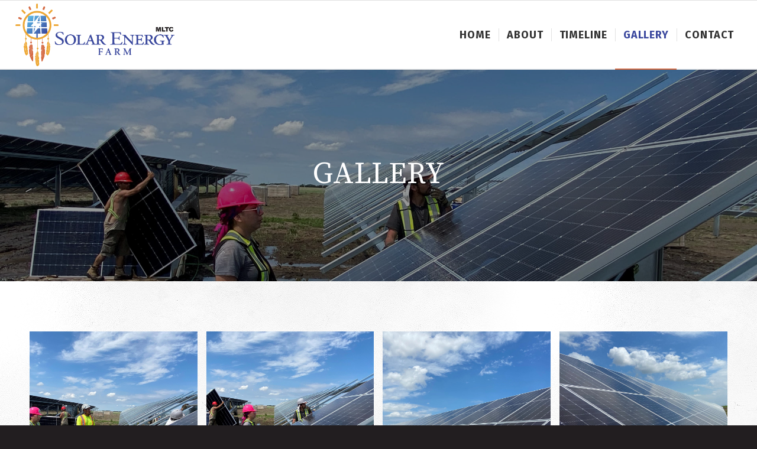

--- FILE ---
content_type: text/html; charset=UTF-8
request_url: https://mltcsolarenergy.ca/gallery/
body_size: 70427
content:
<!DOCTYPE html>
<html lang="en-US" class="html_stretched responsive av-preloader-active av-preloader-enabled  html_header_top html_logo_left html_main_nav_header html_menu_right html_large html_header_sticky html_header_shrinking html_mobile_menu_tablet html_header_searchicon_disabled html_content_align_center html_header_unstick_top html_header_stretch html_av-submenu-hidden html_av-submenu-display-click html_av-overlay-side html_av-overlay-side-classic html_av-submenu-noclone html_entry_id_2131 av-cookies-no-cookie-consent av-no-preview av-default-lightbox html_text_menu_active av-mobile-menu-switch-default">
<head>
<meta charset="UTF-8" />


<!-- mobile setting -->
<meta name="viewport" content="width=device-width, initial-scale=1">

<!-- Scripts/CSS and wp_head hook -->
<meta name='robots' content='index, follow, max-image-preview:large, max-snippet:-1, max-video-preview:-1' />

	<!-- This site is optimized with the Yoast SEO plugin v24.5 - https://yoast.com/wordpress/plugins/seo/ -->
	<title>Gallery &#171; MLTC Solar Energy Farm</title>
	<link rel="canonical" href="https://mltcsolarenergy.ca/gallery/" />
	<meta property="og:locale" content="en_US" />
	<meta property="og:type" content="article" />
	<meta property="og:title" content="Gallery &#171; MLTC Solar Energy Farm" />
	<meta property="og:url" content="https://mltcsolarenergy.ca/gallery/" />
	<meta property="og:site_name" content="MLTC Solar Energy Farm" />
	<meta property="article:modified_time" content="2023-06-12T19:48:39+00:00" />
	<meta name="twitter:card" content="summary_large_image" />
	<meta name="twitter:label1" content="Est. reading time" />
	<meta name="twitter:data1" content="2 minutes" />
	<script type="application/ld+json" class="yoast-schema-graph">{"@context":"https://schema.org","@graph":[{"@type":"WebPage","@id":"https://mltcsolarenergy.ca/gallery/","url":"https://mltcsolarenergy.ca/gallery/","name":"Gallery &#171; MLTC Solar Energy Farm","isPartOf":{"@id":"https://mltcsolarenergy.ca/#website"},"datePublished":"2023-06-12T19:46:32+00:00","dateModified":"2023-06-12T19:48:39+00:00","breadcrumb":{"@id":"https://mltcsolarenergy.ca/gallery/#breadcrumb"},"inLanguage":"en-US","potentialAction":[{"@type":"ReadAction","target":["https://mltcsolarenergy.ca/gallery/"]}]},{"@type":"BreadcrumbList","@id":"https://mltcsolarenergy.ca/gallery/#breadcrumb","itemListElement":[{"@type":"ListItem","position":1,"name":"Home","item":"https://mltcsolarenergy.ca/"},{"@type":"ListItem","position":2,"name":"Gallery"}]},{"@type":"WebSite","@id":"https://mltcsolarenergy.ca/#website","url":"https://mltcsolarenergy.ca/","name":"MLTC Solar Energy Farm","description":"Creating a Better Future","publisher":{"@id":"https://mltcsolarenergy.ca/#organization"},"potentialAction":[{"@type":"SearchAction","target":{"@type":"EntryPoint","urlTemplate":"https://mltcsolarenergy.ca/?s={search_term_string}"},"query-input":{"@type":"PropertyValueSpecification","valueRequired":true,"valueName":"search_term_string"}}],"inLanguage":"en-US"},{"@type":"Organization","@id":"https://mltcsolarenergy.ca/#organization","name":"MLTC Solar Energy Farm","url":"https://mltcsolarenergy.ca/","logo":{"@type":"ImageObject","inLanguage":"en-US","@id":"https://mltcsolarenergy.ca/#/schema/logo/image/","url":"https://mltcsolarenergy.ca/wp-content/uploads/2020/07/MLTC_Solar-Farm_logo_clr.png","contentUrl":"https://mltcsolarenergy.ca/wp-content/uploads/2020/07/MLTC_Solar-Farm_logo_clr.png","width":1672,"height":658,"caption":"MLTC Solar Energy Farm"},"image":{"@id":"https://mltcsolarenergy.ca/#/schema/logo/image/"}}]}</script>
	<!-- / Yoast SEO plugin. -->


<link rel="alternate" type="application/rss+xml" title="MLTC Solar Energy Farm &raquo; Feed" href="https://mltcsolarenergy.ca/feed/" />
<link rel="alternate" type="application/rss+xml" title="MLTC Solar Energy Farm &raquo; Comments Feed" href="https://mltcsolarenergy.ca/comments/feed/" />

<!-- google webfont font replacement -->

			<script type='text/javascript'>

				(function() {

					/*	check if webfonts are disabled by user setting via cookie - or user must opt in.	*/
					var html = document.getElementsByTagName('html')[0];
					var cookie_check = html.className.indexOf('av-cookies-needs-opt-in') >= 0 || html.className.indexOf('av-cookies-can-opt-out') >= 0;
					var allow_continue = true;
					var silent_accept_cookie = html.className.indexOf('av-cookies-user-silent-accept') >= 0;

					if( cookie_check && ! silent_accept_cookie )
					{
						if( ! document.cookie.match(/aviaCookieConsent/) || html.className.indexOf('av-cookies-session-refused') >= 0 )
						{
							allow_continue = false;
						}
						else
						{
							if( ! document.cookie.match(/aviaPrivacyRefuseCookiesHideBar/) )
							{
								allow_continue = false;
							}
							else if( ! document.cookie.match(/aviaPrivacyEssentialCookiesEnabled/) )
							{
								allow_continue = false;
							}
							else if( document.cookie.match(/aviaPrivacyGoogleWebfontsDisabled/) )
							{
								allow_continue = false;
							}
						}
					}

					if( allow_continue )
					{
						var f = document.createElement('link');

						f.type 	= 'text/css';
						f.rel 	= 'stylesheet';
						f.href 	= 'https://fonts.googleapis.com/css?family=Open+Sans:400,600%7CSource+Serif+Pro:400,600,700%7CFira+Sans:100,400,700&display=auto';
						f.id 	= 'avia-google-webfont';

						document.getElementsByTagName('head')[0].appendChild(f);
					}
				})();

			</script>
			<script type="text/javascript">
/* <![CDATA[ */
window._wpemojiSettings = {"baseUrl":"https:\/\/s.w.org\/images\/core\/emoji\/15.0.3\/72x72\/","ext":".png","svgUrl":"https:\/\/s.w.org\/images\/core\/emoji\/15.0.3\/svg\/","svgExt":".svg","source":{"concatemoji":"https:\/\/mltcsolarenergy.ca\/wp-includes\/js\/wp-emoji-release.min.js?ver=6.5.7"}};
/*! This file is auto-generated */
!function(i,n){var o,s,e;function c(e){try{var t={supportTests:e,timestamp:(new Date).valueOf()};sessionStorage.setItem(o,JSON.stringify(t))}catch(e){}}function p(e,t,n){e.clearRect(0,0,e.canvas.width,e.canvas.height),e.fillText(t,0,0);var t=new Uint32Array(e.getImageData(0,0,e.canvas.width,e.canvas.height).data),r=(e.clearRect(0,0,e.canvas.width,e.canvas.height),e.fillText(n,0,0),new Uint32Array(e.getImageData(0,0,e.canvas.width,e.canvas.height).data));return t.every(function(e,t){return e===r[t]})}function u(e,t,n){switch(t){case"flag":return n(e,"\ud83c\udff3\ufe0f\u200d\u26a7\ufe0f","\ud83c\udff3\ufe0f\u200b\u26a7\ufe0f")?!1:!n(e,"\ud83c\uddfa\ud83c\uddf3","\ud83c\uddfa\u200b\ud83c\uddf3")&&!n(e,"\ud83c\udff4\udb40\udc67\udb40\udc62\udb40\udc65\udb40\udc6e\udb40\udc67\udb40\udc7f","\ud83c\udff4\u200b\udb40\udc67\u200b\udb40\udc62\u200b\udb40\udc65\u200b\udb40\udc6e\u200b\udb40\udc67\u200b\udb40\udc7f");case"emoji":return!n(e,"\ud83d\udc26\u200d\u2b1b","\ud83d\udc26\u200b\u2b1b")}return!1}function f(e,t,n){var r="undefined"!=typeof WorkerGlobalScope&&self instanceof WorkerGlobalScope?new OffscreenCanvas(300,150):i.createElement("canvas"),a=r.getContext("2d",{willReadFrequently:!0}),o=(a.textBaseline="top",a.font="600 32px Arial",{});return e.forEach(function(e){o[e]=t(a,e,n)}),o}function t(e){var t=i.createElement("script");t.src=e,t.defer=!0,i.head.appendChild(t)}"undefined"!=typeof Promise&&(o="wpEmojiSettingsSupports",s=["flag","emoji"],n.supports={everything:!0,everythingExceptFlag:!0},e=new Promise(function(e){i.addEventListener("DOMContentLoaded",e,{once:!0})}),new Promise(function(t){var n=function(){try{var e=JSON.parse(sessionStorage.getItem(o));if("object"==typeof e&&"number"==typeof e.timestamp&&(new Date).valueOf()<e.timestamp+604800&&"object"==typeof e.supportTests)return e.supportTests}catch(e){}return null}();if(!n){if("undefined"!=typeof Worker&&"undefined"!=typeof OffscreenCanvas&&"undefined"!=typeof URL&&URL.createObjectURL&&"undefined"!=typeof Blob)try{var e="postMessage("+f.toString()+"("+[JSON.stringify(s),u.toString(),p.toString()].join(",")+"));",r=new Blob([e],{type:"text/javascript"}),a=new Worker(URL.createObjectURL(r),{name:"wpTestEmojiSupports"});return void(a.onmessage=function(e){c(n=e.data),a.terminate(),t(n)})}catch(e){}c(n=f(s,u,p))}t(n)}).then(function(e){for(var t in e)n.supports[t]=e[t],n.supports.everything=n.supports.everything&&n.supports[t],"flag"!==t&&(n.supports.everythingExceptFlag=n.supports.everythingExceptFlag&&n.supports[t]);n.supports.everythingExceptFlag=n.supports.everythingExceptFlag&&!n.supports.flag,n.DOMReady=!1,n.readyCallback=function(){n.DOMReady=!0}}).then(function(){return e}).then(function(){var e;n.supports.everything||(n.readyCallback(),(e=n.source||{}).concatemoji?t(e.concatemoji):e.wpemoji&&e.twemoji&&(t(e.twemoji),t(e.wpemoji)))}))}((window,document),window._wpemojiSettings);
/* ]]> */
</script>
<style id='wp-emoji-styles-inline-css' type='text/css'>

	img.wp-smiley, img.emoji {
		display: inline !important;
		border: none !important;
		box-shadow: none !important;
		height: 1em !important;
		width: 1em !important;
		margin: 0 0.07em !important;
		vertical-align: -0.1em !important;
		background: none !important;
		padding: 0 !important;
	}
</style>
<link rel='stylesheet' id='wp-block-library-css' href='https://mltcsolarenergy.ca/wp-includes/css/dist/block-library/style.min.css?ver=6.5.7' type='text/css' media='all' />
<style id='global-styles-inline-css' type='text/css'>
body{--wp--preset--color--black: #000000;--wp--preset--color--cyan-bluish-gray: #abb8c3;--wp--preset--color--white: #ffffff;--wp--preset--color--pale-pink: #f78da7;--wp--preset--color--vivid-red: #cf2e2e;--wp--preset--color--luminous-vivid-orange: #ff6900;--wp--preset--color--luminous-vivid-amber: #fcb900;--wp--preset--color--light-green-cyan: #7bdcb5;--wp--preset--color--vivid-green-cyan: #00d084;--wp--preset--color--pale-cyan-blue: #8ed1fc;--wp--preset--color--vivid-cyan-blue: #0693e3;--wp--preset--color--vivid-purple: #9b51e0;--wp--preset--color--metallic-red: #b02b2c;--wp--preset--color--maximum-yellow-red: #edae44;--wp--preset--color--yellow-sun: #eeee22;--wp--preset--color--palm-leaf: #83a846;--wp--preset--color--aero: #7bb0e7;--wp--preset--color--old-lavender: #745f7e;--wp--preset--color--steel-teal: #5f8789;--wp--preset--color--raspberry-pink: #d65799;--wp--preset--color--medium-turquoise: #4ecac2;--wp--preset--gradient--vivid-cyan-blue-to-vivid-purple: linear-gradient(135deg,rgba(6,147,227,1) 0%,rgb(155,81,224) 100%);--wp--preset--gradient--light-green-cyan-to-vivid-green-cyan: linear-gradient(135deg,rgb(122,220,180) 0%,rgb(0,208,130) 100%);--wp--preset--gradient--luminous-vivid-amber-to-luminous-vivid-orange: linear-gradient(135deg,rgba(252,185,0,1) 0%,rgba(255,105,0,1) 100%);--wp--preset--gradient--luminous-vivid-orange-to-vivid-red: linear-gradient(135deg,rgba(255,105,0,1) 0%,rgb(207,46,46) 100%);--wp--preset--gradient--very-light-gray-to-cyan-bluish-gray: linear-gradient(135deg,rgb(238,238,238) 0%,rgb(169,184,195) 100%);--wp--preset--gradient--cool-to-warm-spectrum: linear-gradient(135deg,rgb(74,234,220) 0%,rgb(151,120,209) 20%,rgb(207,42,186) 40%,rgb(238,44,130) 60%,rgb(251,105,98) 80%,rgb(254,248,76) 100%);--wp--preset--gradient--blush-light-purple: linear-gradient(135deg,rgb(255,206,236) 0%,rgb(152,150,240) 100%);--wp--preset--gradient--blush-bordeaux: linear-gradient(135deg,rgb(254,205,165) 0%,rgb(254,45,45) 50%,rgb(107,0,62) 100%);--wp--preset--gradient--luminous-dusk: linear-gradient(135deg,rgb(255,203,112) 0%,rgb(199,81,192) 50%,rgb(65,88,208) 100%);--wp--preset--gradient--pale-ocean: linear-gradient(135deg,rgb(255,245,203) 0%,rgb(182,227,212) 50%,rgb(51,167,181) 100%);--wp--preset--gradient--electric-grass: linear-gradient(135deg,rgb(202,248,128) 0%,rgb(113,206,126) 100%);--wp--preset--gradient--midnight: linear-gradient(135deg,rgb(2,3,129) 0%,rgb(40,116,252) 100%);--wp--preset--font-size--small: 1rem;--wp--preset--font-size--medium: 1.125rem;--wp--preset--font-size--large: 1.75rem;--wp--preset--font-size--x-large: clamp(1.75rem, 3vw, 2.25rem);--wp--preset--spacing--20: 0.44rem;--wp--preset--spacing--30: 0.67rem;--wp--preset--spacing--40: 1rem;--wp--preset--spacing--50: 1.5rem;--wp--preset--spacing--60: 2.25rem;--wp--preset--spacing--70: 3.38rem;--wp--preset--spacing--80: 5.06rem;--wp--preset--shadow--natural: 6px 6px 9px rgba(0, 0, 0, 0.2);--wp--preset--shadow--deep: 12px 12px 50px rgba(0, 0, 0, 0.4);--wp--preset--shadow--sharp: 6px 6px 0px rgba(0, 0, 0, 0.2);--wp--preset--shadow--outlined: 6px 6px 0px -3px rgba(255, 255, 255, 1), 6px 6px rgba(0, 0, 0, 1);--wp--preset--shadow--crisp: 6px 6px 0px rgba(0, 0, 0, 1);}body { margin: 0;--wp--style--global--content-size: 800px;--wp--style--global--wide-size: 1130px; }.wp-site-blocks > .alignleft { float: left; margin-right: 2em; }.wp-site-blocks > .alignright { float: right; margin-left: 2em; }.wp-site-blocks > .aligncenter { justify-content: center; margin-left: auto; margin-right: auto; }:where(.is-layout-flex){gap: 0.5em;}:where(.is-layout-grid){gap: 0.5em;}body .is-layout-flow > .alignleft{float: left;margin-inline-start: 0;margin-inline-end: 2em;}body .is-layout-flow > .alignright{float: right;margin-inline-start: 2em;margin-inline-end: 0;}body .is-layout-flow > .aligncenter{margin-left: auto !important;margin-right: auto !important;}body .is-layout-constrained > .alignleft{float: left;margin-inline-start: 0;margin-inline-end: 2em;}body .is-layout-constrained > .alignright{float: right;margin-inline-start: 2em;margin-inline-end: 0;}body .is-layout-constrained > .aligncenter{margin-left: auto !important;margin-right: auto !important;}body .is-layout-constrained > :where(:not(.alignleft):not(.alignright):not(.alignfull)){max-width: var(--wp--style--global--content-size);margin-left: auto !important;margin-right: auto !important;}body .is-layout-constrained > .alignwide{max-width: var(--wp--style--global--wide-size);}body .is-layout-flex{display: flex;}body .is-layout-flex{flex-wrap: wrap;align-items: center;}body .is-layout-flex > *{margin: 0;}body .is-layout-grid{display: grid;}body .is-layout-grid > *{margin: 0;}body{padding-top: 0px;padding-right: 0px;padding-bottom: 0px;padding-left: 0px;}a:where(:not(.wp-element-button)){text-decoration: underline;}.wp-element-button, .wp-block-button__link{background-color: #32373c;border-width: 0;color: #fff;font-family: inherit;font-size: inherit;line-height: inherit;padding: calc(0.667em + 2px) calc(1.333em + 2px);text-decoration: none;}.has-black-color{color: var(--wp--preset--color--black) !important;}.has-cyan-bluish-gray-color{color: var(--wp--preset--color--cyan-bluish-gray) !important;}.has-white-color{color: var(--wp--preset--color--white) !important;}.has-pale-pink-color{color: var(--wp--preset--color--pale-pink) !important;}.has-vivid-red-color{color: var(--wp--preset--color--vivid-red) !important;}.has-luminous-vivid-orange-color{color: var(--wp--preset--color--luminous-vivid-orange) !important;}.has-luminous-vivid-amber-color{color: var(--wp--preset--color--luminous-vivid-amber) !important;}.has-light-green-cyan-color{color: var(--wp--preset--color--light-green-cyan) !important;}.has-vivid-green-cyan-color{color: var(--wp--preset--color--vivid-green-cyan) !important;}.has-pale-cyan-blue-color{color: var(--wp--preset--color--pale-cyan-blue) !important;}.has-vivid-cyan-blue-color{color: var(--wp--preset--color--vivid-cyan-blue) !important;}.has-vivid-purple-color{color: var(--wp--preset--color--vivid-purple) !important;}.has-metallic-red-color{color: var(--wp--preset--color--metallic-red) !important;}.has-maximum-yellow-red-color{color: var(--wp--preset--color--maximum-yellow-red) !important;}.has-yellow-sun-color{color: var(--wp--preset--color--yellow-sun) !important;}.has-palm-leaf-color{color: var(--wp--preset--color--palm-leaf) !important;}.has-aero-color{color: var(--wp--preset--color--aero) !important;}.has-old-lavender-color{color: var(--wp--preset--color--old-lavender) !important;}.has-steel-teal-color{color: var(--wp--preset--color--steel-teal) !important;}.has-raspberry-pink-color{color: var(--wp--preset--color--raspberry-pink) !important;}.has-medium-turquoise-color{color: var(--wp--preset--color--medium-turquoise) !important;}.has-black-background-color{background-color: var(--wp--preset--color--black) !important;}.has-cyan-bluish-gray-background-color{background-color: var(--wp--preset--color--cyan-bluish-gray) !important;}.has-white-background-color{background-color: var(--wp--preset--color--white) !important;}.has-pale-pink-background-color{background-color: var(--wp--preset--color--pale-pink) !important;}.has-vivid-red-background-color{background-color: var(--wp--preset--color--vivid-red) !important;}.has-luminous-vivid-orange-background-color{background-color: var(--wp--preset--color--luminous-vivid-orange) !important;}.has-luminous-vivid-amber-background-color{background-color: var(--wp--preset--color--luminous-vivid-amber) !important;}.has-light-green-cyan-background-color{background-color: var(--wp--preset--color--light-green-cyan) !important;}.has-vivid-green-cyan-background-color{background-color: var(--wp--preset--color--vivid-green-cyan) !important;}.has-pale-cyan-blue-background-color{background-color: var(--wp--preset--color--pale-cyan-blue) !important;}.has-vivid-cyan-blue-background-color{background-color: var(--wp--preset--color--vivid-cyan-blue) !important;}.has-vivid-purple-background-color{background-color: var(--wp--preset--color--vivid-purple) !important;}.has-metallic-red-background-color{background-color: var(--wp--preset--color--metallic-red) !important;}.has-maximum-yellow-red-background-color{background-color: var(--wp--preset--color--maximum-yellow-red) !important;}.has-yellow-sun-background-color{background-color: var(--wp--preset--color--yellow-sun) !important;}.has-palm-leaf-background-color{background-color: var(--wp--preset--color--palm-leaf) !important;}.has-aero-background-color{background-color: var(--wp--preset--color--aero) !important;}.has-old-lavender-background-color{background-color: var(--wp--preset--color--old-lavender) !important;}.has-steel-teal-background-color{background-color: var(--wp--preset--color--steel-teal) !important;}.has-raspberry-pink-background-color{background-color: var(--wp--preset--color--raspberry-pink) !important;}.has-medium-turquoise-background-color{background-color: var(--wp--preset--color--medium-turquoise) !important;}.has-black-border-color{border-color: var(--wp--preset--color--black) !important;}.has-cyan-bluish-gray-border-color{border-color: var(--wp--preset--color--cyan-bluish-gray) !important;}.has-white-border-color{border-color: var(--wp--preset--color--white) !important;}.has-pale-pink-border-color{border-color: var(--wp--preset--color--pale-pink) !important;}.has-vivid-red-border-color{border-color: var(--wp--preset--color--vivid-red) !important;}.has-luminous-vivid-orange-border-color{border-color: var(--wp--preset--color--luminous-vivid-orange) !important;}.has-luminous-vivid-amber-border-color{border-color: var(--wp--preset--color--luminous-vivid-amber) !important;}.has-light-green-cyan-border-color{border-color: var(--wp--preset--color--light-green-cyan) !important;}.has-vivid-green-cyan-border-color{border-color: var(--wp--preset--color--vivid-green-cyan) !important;}.has-pale-cyan-blue-border-color{border-color: var(--wp--preset--color--pale-cyan-blue) !important;}.has-vivid-cyan-blue-border-color{border-color: var(--wp--preset--color--vivid-cyan-blue) !important;}.has-vivid-purple-border-color{border-color: var(--wp--preset--color--vivid-purple) !important;}.has-metallic-red-border-color{border-color: var(--wp--preset--color--metallic-red) !important;}.has-maximum-yellow-red-border-color{border-color: var(--wp--preset--color--maximum-yellow-red) !important;}.has-yellow-sun-border-color{border-color: var(--wp--preset--color--yellow-sun) !important;}.has-palm-leaf-border-color{border-color: var(--wp--preset--color--palm-leaf) !important;}.has-aero-border-color{border-color: var(--wp--preset--color--aero) !important;}.has-old-lavender-border-color{border-color: var(--wp--preset--color--old-lavender) !important;}.has-steel-teal-border-color{border-color: var(--wp--preset--color--steel-teal) !important;}.has-raspberry-pink-border-color{border-color: var(--wp--preset--color--raspberry-pink) !important;}.has-medium-turquoise-border-color{border-color: var(--wp--preset--color--medium-turquoise) !important;}.has-vivid-cyan-blue-to-vivid-purple-gradient-background{background: var(--wp--preset--gradient--vivid-cyan-blue-to-vivid-purple) !important;}.has-light-green-cyan-to-vivid-green-cyan-gradient-background{background: var(--wp--preset--gradient--light-green-cyan-to-vivid-green-cyan) !important;}.has-luminous-vivid-amber-to-luminous-vivid-orange-gradient-background{background: var(--wp--preset--gradient--luminous-vivid-amber-to-luminous-vivid-orange) !important;}.has-luminous-vivid-orange-to-vivid-red-gradient-background{background: var(--wp--preset--gradient--luminous-vivid-orange-to-vivid-red) !important;}.has-very-light-gray-to-cyan-bluish-gray-gradient-background{background: var(--wp--preset--gradient--very-light-gray-to-cyan-bluish-gray) !important;}.has-cool-to-warm-spectrum-gradient-background{background: var(--wp--preset--gradient--cool-to-warm-spectrum) !important;}.has-blush-light-purple-gradient-background{background: var(--wp--preset--gradient--blush-light-purple) !important;}.has-blush-bordeaux-gradient-background{background: var(--wp--preset--gradient--blush-bordeaux) !important;}.has-luminous-dusk-gradient-background{background: var(--wp--preset--gradient--luminous-dusk) !important;}.has-pale-ocean-gradient-background{background: var(--wp--preset--gradient--pale-ocean) !important;}.has-electric-grass-gradient-background{background: var(--wp--preset--gradient--electric-grass) !important;}.has-midnight-gradient-background{background: var(--wp--preset--gradient--midnight) !important;}.has-small-font-size{font-size: var(--wp--preset--font-size--small) !important;}.has-medium-font-size{font-size: var(--wp--preset--font-size--medium) !important;}.has-large-font-size{font-size: var(--wp--preset--font-size--large) !important;}.has-x-large-font-size{font-size: var(--wp--preset--font-size--x-large) !important;}
.wp-block-navigation a:where(:not(.wp-element-button)){color: inherit;}
:where(.wp-block-post-template.is-layout-flex){gap: 1.25em;}:where(.wp-block-post-template.is-layout-grid){gap: 1.25em;}
:where(.wp-block-columns.is-layout-flex){gap: 2em;}:where(.wp-block-columns.is-layout-grid){gap: 2em;}
.wp-block-pullquote{font-size: 1.5em;line-height: 1.6;}
</style>
<link rel='stylesheet' id='avia-merged-styles-css' href='https://mltcsolarenergy.ca/wp-content/uploads/dynamic_avia/avia-merged-styles-bb87f38e4ec3d090f39e0c390ca14e04---696b7e2b93e95.css' type='text/css' media='all' />
<link rel='stylesheet' id='avia-single-post-2131-css' href='https://mltcsolarenergy.ca/wp-content/uploads/dynamic_avia/avia_posts_css/post-2131.css?ver=ver-1768766501' type='text/css' media='all' />
<script type="text/javascript" src="https://mltcsolarenergy.ca/wp-includes/js/jquery/jquery.min.js?ver=3.7.1" id="jquery-core-js"></script>
<script type="text/javascript" src="https://mltcsolarenergy.ca/wp-includes/js/jquery/jquery-migrate.min.js?ver=3.4.1" id="jquery-migrate-js"></script>
<script type="text/javascript" src="https://mltcsolarenergy.ca/wp-content/uploads/dynamic_avia/avia-head-scripts-1dcaec7ca9fdf7e163df8d3c9af0e2b5---696b7e2b9f7a9.js" id="avia-head-scripts-js"></script>
<link rel="https://api.w.org/" href="https://mltcsolarenergy.ca/wp-json/" /><link rel="alternate" type="application/json" href="https://mltcsolarenergy.ca/wp-json/wp/v2/pages/2131" /><link rel="EditURI" type="application/rsd+xml" title="RSD" href="https://mltcsolarenergy.ca/xmlrpc.php?rsd" />
<meta name="generator" content="WordPress 6.5.7" />
<link rel='shortlink' href='https://mltcsolarenergy.ca/?p=2131' />
<link rel="alternate" type="application/json+oembed" href="https://mltcsolarenergy.ca/wp-json/oembed/1.0/embed?url=https%3A%2F%2Fmltcsolarenergy.ca%2Fgallery%2F" />
<link rel="alternate" type="text/xml+oembed" href="https://mltcsolarenergy.ca/wp-json/oembed/1.0/embed?url=https%3A%2F%2Fmltcsolarenergy.ca%2Fgallery%2F&#038;format=xml" />
<link rel="profile" href="https://gmpg.org/xfn/11" />
<link rel="alternate" type="application/rss+xml" title="MLTC Solar Energy Farm RSS2 Feed" href="https://mltcsolarenergy.ca/feed/" />
<link rel="pingback" href="https://mltcsolarenergy.ca/xmlrpc.php" />
<!--[if lt IE 9]><script src="https://mltcsolarenergy.ca/wp-content/themes/enfold/js/html5shiv.js"></script><![endif]-->


<!-- To speed up the rendering and to display the site as fast as possible to the user we include some styles and scripts for above the fold content inline -->
<script type="text/javascript">'use strict';var avia_is_mobile=!1;if(/Android|webOS|iPhone|iPad|iPod|BlackBerry|IEMobile|Opera Mini/i.test(navigator.userAgent)&&'ontouchstart' in document.documentElement){avia_is_mobile=!0;document.documentElement.className+=' avia_mobile '}
else{document.documentElement.className+=' avia_desktop '};document.documentElement.className+=' js_active ';(function(){var e=['-webkit-','-moz-','-ms-',''],n='',o=!1,a=!1;for(var t in e){if(e[t]+'transform' in document.documentElement.style){o=!0;n=e[t]+'transform'};if(e[t]+'perspective' in document.documentElement.style){a=!0}};if(o){document.documentElement.className+=' avia_transform '};if(a){document.documentElement.className+=' avia_transform3d '};if(typeof document.getElementsByClassName=='function'&&typeof document.documentElement.getBoundingClientRect=='function'&&avia_is_mobile==!1){if(n&&window.innerHeight>0){setTimeout(function(){var e=0,o={},a=0,t=document.getElementsByClassName('av-parallax'),i=window.pageYOffset||document.documentElement.scrollTop;for(e=0;e<t.length;e++){t[e].style.top='0px';o=t[e].getBoundingClientRect();a=Math.ceil((window.innerHeight+i-o.top)*0.3);t[e].style[n]='translate(0px, '+a+'px)';t[e].style.top='auto';t[e].className+=' enabled-parallax '}},50)}}})();</script><link rel="icon" href="https://mltcsolarenergy.ca/wp-content/uploads/2020/07/cropped-MLTC_Solar-Farm_Favicon-32x32.png" sizes="32x32" />
<link rel="icon" href="https://mltcsolarenergy.ca/wp-content/uploads/2020/07/cropped-MLTC_Solar-Farm_Favicon-192x192.png" sizes="192x192" />
<link rel="apple-touch-icon" href="https://mltcsolarenergy.ca/wp-content/uploads/2020/07/cropped-MLTC_Solar-Farm_Favicon-180x180.png" />
<meta name="msapplication-TileImage" content="https://mltcsolarenergy.ca/wp-content/uploads/2020/07/cropped-MLTC_Solar-Farm_Favicon-270x270.png" />
		<style type="text/css" id="wp-custom-css">
			@import url('https://strategylab.ca/private/mastersheet.css');

:root {
--main-color: #d56a40;
--alt-color: #eeaa3c;
--body-color: #3b489e;
--bg-color: #fff;
}

/*--- PRELOADER ---*/
#top .av-siteloader-wrap {
     width: 80px;
     height: 80px;
     top: auto;
     left: auto;
     bottom: 20px;
	border-radius: 100%;
     left: 20px;
     pointer-events: none !important;
}
 .av-preloading-logo {
	 width: 70px;
	 height: 70px;
	 top: 5px;
	 left: 5px;
	 position: absolute;
}
 .av-siteloader {
     width: 70px;
     height: 70px;
	 border-width: 4px;
	 z-index: 999;
	 border-color: var(--alt-color) !important;
	border-right-color: var(--body-color) !important;
}

body p {
text-align: justify;
}

.avia-icon-list li {
   padding: 0;
}

.gform_wrapper .gfield_required {
    color: #d56a40 !important;
font-weight: 900 !important;
}

.title_container .breadcrumb {
   font-size: 15px;
   position: relative;
   right: 0px;
   margin-top: 10px;
   display: block;
   float: right;
   margin-bottom: 5px;
   padding: 0;
}
.title_container .breadcrumb a {
   color: #3b489e !important;
}
.title_container {
    border-bottom: 1px solid #e1e1e1;
}
.breadcrumb .sep {
   font-size: 0px;
   width: auto;
}
.breadcrumb .sep::after {
   display: inline-block;
   content: " > ";
   font-size: 15px;
}

.rsub {
   font-size: 0.6em;
   display: block;
   margin-top: -100px;
}
@media only screen and (max-width: 990px) {
   .rsub {
      margin-top: 0px;
      font-size: 0.9em;
}}

.bar-text {
 max-width: 500px;
 color: #111;
 padding: 20px 10px 30px 10px;
 margin: 0px auto 40px auto;
 background: white;
 border-radius: 0px 0px 10px 10px;
 border: 1px solid #e1e1e1 !important;
}
.bar-text > li {
 border-bottom: 1px dashed #e1e1e1;
}
.entry-content-wrapper ul {
    list-style: none;
}
.bar-text > li::marker {
 color: #3b489e !important;
}
.bar-title {
 text-align: center;
 background: #3b489e;
 color: white;
 padding: 15px;
 max-width: 500px;
 line-height: 1.1em;
 border-radius: 25px 25px 0px 0px;
 margin: 0px auto 0px auto;
 border-bottom: 5px outset #3b489e !important;
}
.bar-title > h2 {
   padding-top: 22px;
   color: white !important;
   line-height: 0.1em !important;
   font-size: 1.5em;
}

@media only screen and (max-width: 990px){
   .nobile {
      display: none !important;
}}

.av-countdown-cell-inner {
   padding: 1px !important;
}

.wpfm_upload_button {
    padding: 0 !important;
    margin: 0 !important;
    border: none !important;
    border-radius: 5px;
}
.wpfm-new-select-wrapper {
    font-size: 18px !important;
    border: 2px solid #3b489e !important;
    margin: 15px auto;
    padding: 10px;
    text-align: center;
    border-radius: 5px;
    background: white;
    color:  #3b489e !important;
    cursor: pointer;
    transition: all 0.25s ease;
    -webkit-transition: all 0.25s ease;
}
.wpfm-new-select-wrapper:hover {
    background: #3b489e !important;
    color: white !important;
}

.del-icon, .cart-icon, .share-icon, .view-icon, .view-icon-dir, .download-icon {
    background-color: transparent !important;
    cursor: pointer;
    border: none !important;
}
.wpfm_file_box:hover .file-action {
    margin: 3px !important;
    bottom: 0px !important;
    opacity: 1;
    background: rgba(0,0,0,.7) !important;
}
.dashicons {
    display: contents;
}

table.table.table-bordered.table-striped {
    text-align: center;
    max-width: 550px !important;
    margin-left: auto;
    margin-right: auto;
    background: #f7f7f7;
}

.wpfm-modal-content .pull-right {
    float: none !important;
    margin-right: auto;
    margin-left: auto;
    display: block;
}

.wpfm-modal-content .col-sm-9 {
   text-align: center;
   margin-top: 20px;
   margin-bottom: 10px;
}

.gfield_required {
display: none !important;
}

.avia-content-slider .slide-image, .avia-content-slider .slide-image img {
border-radius: 0 !important;
}

.slide-content {
padding: 15px;
margin-top: -6px;
border: 1px solid #e1e1e1 !important;
background: white;
}

.av-light-form .text_area, .av-light-form .button, .av-light-form .text_input {
background: rgba(0,15,35,0.4) !important;
}
.av-light-form .button:hover {
color: #656773 !important;
background: white !important;
transition: all 0.3s ease;
-webkit-transition: all 0.3s ease;
}

/*-----MASONRY SORTING-----*/

.av-large-gap .av-masonry-sort {
background: transparent;
padding: 10px !important;
}
.av-current-sort-title {
font-weight: 700 !important;
text-transform: uppercase !important;
color: #3b489e !important;
}
.av-sort-by-term a,
.sort_by_cat a {
display: inline-block;
color: #3b489e !important;
padding: 3px 15px;
line-height: 1.5em;
border: 3px solid currentColor;
margin-left: -3px;
position: relative;
}
.av-sort-by-term a.active_sort,
.sort_by_cat a.active_sort {
background: #3b489e;
border-color: #3b489e !important;
color: white !important;
}
.av-sort-by-term a:not(.active_sort):hover,
.sort_by_cat a:not(.active_sort):hover {
color: #d56a40 !important;
z-index: 10;
}
.text-sep.avia_show_sort,
.sort_by_cat .text-sep {
display: none;
}
.av-sort-by-term a:first-of-type,
.sort_by_cat a:first-of-type {
border-radius: 25px 0 0 25px;
}
.av-sort-by-term a:last-of-type,
.sort_by_cat a:last-of-type {
border-radius: 0 25px 25px 0;
}

div .slideshow_caption h2 {
    width: 100% !important;
    margin-bottom: 0px !important;
}

.avia_transform .av_slideshow_full .active-slide .avia-caption-content, .avia_transform .av_fullscreen .active-slide .avia-caption-content {
text-align: justify !important;
}

.av-preloading-logo {
	max-width: 300px;
}

#top .logo img {
	padding: 5px 0;
}

#top .wp-caption {
	background: white;
	max-width: 100%;
	line-height: 1.5;
}

#top .wp-caption p {
	font-size: 12px;
	text-align: left;
}

#top .wp-caption + br {
	display: none;
}

#top .av-milestone-content .button {
	display: block;
	clear: both;
	max-width: max-content;
	text-align: left;
	margin: 0 auto;
}		</style>
		<style type="text/css">
		@font-face {font-family: 'entypo-fontello'; font-weight: normal; font-style: normal; font-display: auto;
		src: url('https://mltcsolarenergy.ca/wp-content/themes/enfold/config-templatebuilder/avia-template-builder/assets/fonts/entypo-fontello.woff2') format('woff2'),
		url('https://mltcsolarenergy.ca/wp-content/themes/enfold/config-templatebuilder/avia-template-builder/assets/fonts/entypo-fontello.woff') format('woff'),
		url('https://mltcsolarenergy.ca/wp-content/themes/enfold/config-templatebuilder/avia-template-builder/assets/fonts/entypo-fontello.ttf') format('truetype'),
		url('https://mltcsolarenergy.ca/wp-content/themes/enfold/config-templatebuilder/avia-template-builder/assets/fonts/entypo-fontello.svg#entypo-fontello') format('svg'),
		url('https://mltcsolarenergy.ca/wp-content/themes/enfold/config-templatebuilder/avia-template-builder/assets/fonts/entypo-fontello.eot'),
		url('https://mltcsolarenergy.ca/wp-content/themes/enfold/config-templatebuilder/avia-template-builder/assets/fonts/entypo-fontello.eot?#iefix') format('embedded-opentype');
		} #top .avia-font-entypo-fontello, body .avia-font-entypo-fontello, html body [data-av_iconfont='entypo-fontello']:before{ font-family: 'entypo-fontello'; }
		</style>

<!--
Debugging Info for Theme support: 

Theme: Enfold
Version: 6.0
Installed: enfold
AviaFramework Version: 5.6
AviaBuilder Version: 5.3
aviaElementManager Version: 1.0.1
ML:128-PU:105-PLA:8
WP:6.5.7
Compress: CSS:all theme files - JS:all theme files
Updates: enabled - token has changed and not verified
PLAu:7
-->
</head>

<body id="top" class="page-template-default page page-id-2131 stretched rtl_columns av-curtain-numeric open_sans  avia-responsive-images-support" itemscope="itemscope" itemtype="https://schema.org/WebPage" >

	<div class='av-siteloader-wrap  av-transition-with-logo'><div class="av-siteloader-inner"><div class="av-siteloader-cell"><img class='av-preloading-logo' src='https://mltcsolarenergy.ca/wp-content/uploads/2020/07/MLTC_Solar-Farm_Favicon.png' alt='Loading' title='Loading' /><div class="av-siteloader"><div class="av-siteloader-extra"></div></div></div></div></div>
	<div id='wrap_all'>

	
<header id='header' class='all_colors header_color light_bg_color  av_header_top av_logo_left av_main_nav_header av_menu_right av_large av_header_sticky av_header_shrinking av_header_stretch av_mobile_menu_tablet av_header_searchicon_disabled av_header_unstick_top av_seperator_small_border av_bottom_nav_disabled  av_alternate_logo_active' data-av_shrink_factor='50' role="banner" itemscope="itemscope" itemtype="https://schema.org/WPHeader" >

		<div  id='header_main' class='container_wrap container_wrap_logo'>

        <div class='container av-logo-container'><div class='inner-container'><span class='logo avia-standard-logo'><a href='https://mltcsolarenergy.ca/' class='' aria-label='MLTC Solar Energy Farm' ><img src="https://mltcsolarenergy.ca/wp-content/uploads/2020/07/MLTC_Solar-Farm_logo_clr-1030x405.png" height="100" width="300" alt='MLTC Solar Energy Farm' title='' /></a></span><nav class='main_menu' data-selectname='Select a page'  role="navigation" itemscope="itemscope" itemtype="https://schema.org/SiteNavigationElement" ><div class="avia-menu av-main-nav-wrap"><ul role="menu" class="menu av-main-nav" id="avia-menu"><li role="menuitem" id="menu-item-954" class="menu-item menu-item-type-post_type menu-item-object-page menu-item-home menu-item-mega-parent  menu-item-top-level menu-item-top-level-1"><a href="https://mltcsolarenergy.ca/" itemprop="url" tabindex="0"><span class="avia-bullet"></span><span class="avia-menu-text">Home</span><span class="avia-menu-fx"><span class="avia-arrow-wrap"><span class="avia-arrow"></span></span></span></a></li>
<li role="menuitem" id="menu-item-948" class="menu-item menu-item-type-post_type menu-item-object-page menu-item-has-children menu-item-top-level menu-item-top-level-2"><a href="https://mltcsolarenergy.ca/about/" itemprop="url" tabindex="0"><span class="avia-bullet"></span><span class="avia-menu-text">About</span><span class="avia-menu-fx"><span class="avia-arrow-wrap"><span class="avia-arrow"></span></span></span></a>


<ul class="sub-menu">
	<li role="menuitem" id="menu-item-1769" class="menu-item menu-item-type-post_type menu-item-object-page"><a href="https://mltcsolarenergy.ca/about/" itemprop="url" tabindex="0"><span class="avia-bullet"></span><span class="avia-menu-text">The Project</span></a></li>
	<li role="menuitem" id="menu-item-951" class="menu-item menu-item-type-post_type menu-item-object-page"><a href="https://mltcsolarenergy.ca/about/management/" itemprop="url" tabindex="0"><span class="avia-bullet"></span><span class="avia-menu-text">Project Management</span></a></li>
	<li role="menuitem" id="menu-item-1770" class="menu-item menu-item-type-post_type menu-item-object-page"><a href="https://mltcsolarenergy.ca/about/partners/" itemprop="url" tabindex="0"><span class="avia-bullet"></span><span class="avia-menu-text">Partners</span></a></li>
</ul>
</li>
<li role="menuitem" id="menu-item-946" class="menu-item menu-item-type-post_type menu-item-object-page menu-item-top-level menu-item-top-level-3"><a href="https://mltcsolarenergy.ca/timeline/" itemprop="url" tabindex="0"><span class="avia-bullet"></span><span class="avia-menu-text">Timeline</span><span class="avia-menu-fx"><span class="avia-arrow-wrap"><span class="avia-arrow"></span></span></span></a></li>
<li role="menuitem" id="menu-item-2145" class="menu-item menu-item-type-post_type menu-item-object-page current-menu-item page_item page-item-2131 current_page_item menu-item-mega-parent  menu-item-top-level menu-item-top-level-4"><a href="https://mltcsolarenergy.ca/gallery/" itemprop="url" tabindex="0"><span class="avia-bullet"></span><span class="avia-menu-text">Gallery</span><span class="avia-menu-fx"><span class="avia-arrow-wrap"><span class="avia-arrow"></span></span></span></a></li>
<li role="menuitem" id="menu-item-947" class="menu-item menu-item-type-post_type menu-item-object-page menu-item-top-level menu-item-top-level-5"><a href="https://mltcsolarenergy.ca/contact/" itemprop="url" tabindex="0"><span class="avia-bullet"></span><span class="avia-menu-text">Contact</span><span class="avia-menu-fx"><span class="avia-arrow-wrap"><span class="avia-arrow"></span></span></span></a></li>
<li class="av-burger-menu-main menu-item-avia-special " role="menuitem">
	        			<a href="#" aria-label="Menu" aria-hidden="false">
							<span class="av-hamburger av-hamburger--spin av-js-hamburger">
								<span class="av-hamburger-box">
						          <span class="av-hamburger-inner"></span>
						          <strong>Menu</strong>
								</span>
							</span>
							<span class="avia_hidden_link_text">Menu</span>
						</a>
	        		   </li></ul></div></nav></div> </div> 
		<!-- end container_wrap-->
		</div>
<div class="header_bg"></div>
<!-- end header -->
</header>

	<div id='main' class='all_colors' data-scroll-offset='116'>

	<div id='av_section_1'  class='avia-section av-7wbtb-92d5a2a69089c7d58e436001f5b4f328 main_color avia-section-default avia-no-border-styling  avia-builder-el-0  el_before_av_section  avia-builder-el-first  avia-full-stretch av-parallax-section avia-bg-style-parallax av-section-color-overlay-active av-minimum-height av-minimum-height-50 av-height-50  container_wrap fullsize'  data-section-bg-repeat='stretch' data-av_minimum_height_pc='50' data-av_min_height_opt='50'><div class='av-parallax' data-avia-parallax-ratio='0.3' ><div class='av-parallax-inner main_color avia-full-stretch'></div></div><div class="av-section-color-overlay-wrap"><div class="av-section-color-overlay"></div><div class='container av-section-cont-open' ><main  role="main" itemprop="mainContentOfPage"  class='template-page content  av-content-full alpha units'><div class='post-entry post-entry-type-page post-entry-2131'><div class='entry-content-wrapper clearfix'>
<div  class='av-special-heading av-kc0pbcyy-27ac8ad7fde01e0edd29e64302cb1ff7 av-special-heading-h1 custom-color-heading blockquote modern-quote modern-centered  avia-builder-el-1  avia-builder-el-no-sibling  av-inherit-size av-linked-heading'><h1 class='av-special-heading-tag'  itemprop="headline"  >Gallery</h1><div class="special-heading-border"><div class="special-heading-inner-border"></div></div></div>
</div></div></main><!-- close content main element --></div></div></div><div id='av_section_2'  class='avia-section av-k0mr1mhv-4042e32bd61e7f3c50ee8bc8dd0fc7f5 main_color avia-section-large avia-no-border-styling  avia-builder-el-2  el_after_av_section  avia-builder-el-last  avia-bg-style-scroll av-section-color-overlay-active container_wrap fullsize'  ><div class="av-section-color-overlay-wrap"><div class="av-section-color-overlay"></div><div class='container av-section-cont-open' ><div class='template-page content  av-content-full alpha units'><div class='post-entry post-entry-type-page post-entry-2131'><div class='entry-content-wrapper clearfix'>
<div id='av-masonry-1' class='av-masonry av-lit9ofeu-70edd51ea9641145f9f6a06c2966fcd6 noHover av-fixed-size av-large-gap av-hover-overlay- av-masonry-animation-active av-masonry-col-4 av-caption-always av-caption-style- av-masonry-gallery av-medium-columns-overwrite av-medium-columns-3 av-small-columns-overwrite av-small-columns-3 av-mini-columns-overwrite av-mini-columns-2 av-orientation-square ' data-post_id="2131"><div class="av-masonry-container isotope av-js-disabled"><div class='av-masonry-entry isotope-item av-masonry-item-no-image '></div><a href="https://mltcsolarenergy.ca/wp-content/uploads/2023/06/Solar-Installation-10-1030x773.jpg" data-srcset="https://mltcsolarenergy.ca/wp-content/uploads/2023/06/Solar-Installation-10-1030x773.jpg 1030w, https://mltcsolarenergy.ca/wp-content/uploads/2023/06/Solar-Installation-10-300x225.jpg 300w, https://mltcsolarenergy.ca/wp-content/uploads/2023/06/Solar-Installation-10-768x576.jpg 768w, https://mltcsolarenergy.ca/wp-content/uploads/2023/06/Solar-Installation-10-1536x1152.jpg 1536w, https://mltcsolarenergy.ca/wp-content/uploads/2023/06/Solar-Installation-10-1500x1125.jpg 1500w, https://mltcsolarenergy.ca/wp-content/uploads/2023/06/Solar-Installation-10-705x529.jpg 705w, https://mltcsolarenergy.ca/wp-content/uploads/2023/06/Solar-Installation-10.jpg 1920w" data-sizes="(max-width: 1030px) 100vw, 1030px"  aria-label="image Solar Installation 10"  id='av-masonry-1-item-2143' data-av-masonry-item='2143' class='av-masonry-entry isotope-item post-2143 attachment type-attachment status-inherit hentry  av-masonry-item-with-image' title="Solar Installation 10" alt=""    itemprop="thumbnailUrl" ><div class='av-inner-masonry-sizer'></div><figure class='av-inner-masonry main_color'><div class="av-masonry-outerimage-container"><div class='av-masonry-image-container' style="background-image: url(https://mltcsolarenergy.ca/wp-content/uploads/2023/06/Solar-Installation-10-705x529.jpg);"  title="Solar Installation 10"  ></div></div></figure></a><!--end av-masonry entry--><a href="https://mltcsolarenergy.ca/wp-content/uploads/2023/06/Solar-Installation-9-1030x773.jpg" data-srcset="https://mltcsolarenergy.ca/wp-content/uploads/2023/06/Solar-Installation-9-1030x773.jpg 1030w, https://mltcsolarenergy.ca/wp-content/uploads/2023/06/Solar-Installation-9-300x225.jpg 300w, https://mltcsolarenergy.ca/wp-content/uploads/2023/06/Solar-Installation-9-768x576.jpg 768w, https://mltcsolarenergy.ca/wp-content/uploads/2023/06/Solar-Installation-9-1536x1152.jpg 1536w, https://mltcsolarenergy.ca/wp-content/uploads/2023/06/Solar-Installation-9-1500x1125.jpg 1500w, https://mltcsolarenergy.ca/wp-content/uploads/2023/06/Solar-Installation-9-705x529.jpg 705w, https://mltcsolarenergy.ca/wp-content/uploads/2023/06/Solar-Installation-9.jpg 1920w" data-sizes="(max-width: 1030px) 100vw, 1030px"  aria-label="image Solar Installation 9"  id='av-masonry-1-item-2142' data-av-masonry-item='2142' class='av-masonry-entry isotope-item post-2142 attachment type-attachment status-inherit hentry  av-masonry-item-with-image' title="Solar Installation 9" alt=""    itemprop="thumbnailUrl" ><div class='av-inner-masonry-sizer'></div><figure class='av-inner-masonry main_color'><div class="av-masonry-outerimage-container"><div class='av-masonry-image-container' style="background-image: url(https://mltcsolarenergy.ca/wp-content/uploads/2023/06/Solar-Installation-9-705x529.jpg);"  title="Solar Installation 9"  ></div></div></figure></a><!--end av-masonry entry--><a href="https://mltcsolarenergy.ca/wp-content/uploads/2023/06/Solar-Installation-8-e1686607784215-773x1030.jpg" data-srcset="https://mltcsolarenergy.ca/wp-content/uploads/2023/06/Solar-Installation-8-e1686607784215-773x1030.jpg 773w, https://mltcsolarenergy.ca/wp-content/uploads/2023/06/Solar-Installation-8-e1686607784215-225x300.jpg 225w, https://mltcsolarenergy.ca/wp-content/uploads/2023/06/Solar-Installation-8-e1686607784215-768x1024.jpg 768w, https://mltcsolarenergy.ca/wp-content/uploads/2023/06/Solar-Installation-8-e1686607784215-1152x1536.jpg 1152w, https://mltcsolarenergy.ca/wp-content/uploads/2023/06/Solar-Installation-8-e1686607784215-1125x1500.jpg 1125w, https://mltcsolarenergy.ca/wp-content/uploads/2023/06/Solar-Installation-8-e1686607784215-529x705.jpg 529w, https://mltcsolarenergy.ca/wp-content/uploads/2023/06/Solar-Installation-8-e1686607784215.jpg 1440w" data-sizes="(max-width: 773px) 100vw, 773px"  aria-label="image Solar Installation 8"  id='av-masonry-1-item-2141' data-av-masonry-item='2141' class='av-masonry-entry isotope-item post-2141 attachment type-attachment status-inherit hentry  av-masonry-item-with-image' title="Solar Installation 8" alt=""    itemprop="thumbnailUrl" ><div class='av-inner-masonry-sizer'></div><figure class='av-inner-masonry main_color'><div class="av-masonry-outerimage-container"><div class='av-masonry-image-container' style="background-image: url(https://mltcsolarenergy.ca/wp-content/uploads/2023/06/Solar-Installation-8-e1686607784215-529x705.jpg);"  title="Solar Installation 8"  ></div></div></figure></a><!--end av-masonry entry--><a href="https://mltcsolarenergy.ca/wp-content/uploads/2023/06/Solar-Installation-7-e1686607796334-773x1030.jpg" data-srcset="https://mltcsolarenergy.ca/wp-content/uploads/2023/06/Solar-Installation-7-e1686607796334-773x1030.jpg 773w, https://mltcsolarenergy.ca/wp-content/uploads/2023/06/Solar-Installation-7-e1686607796334-225x300.jpg 225w, https://mltcsolarenergy.ca/wp-content/uploads/2023/06/Solar-Installation-7-e1686607796334-768x1024.jpg 768w, https://mltcsolarenergy.ca/wp-content/uploads/2023/06/Solar-Installation-7-e1686607796334-1152x1536.jpg 1152w, https://mltcsolarenergy.ca/wp-content/uploads/2023/06/Solar-Installation-7-e1686607796334-1125x1500.jpg 1125w, https://mltcsolarenergy.ca/wp-content/uploads/2023/06/Solar-Installation-7-e1686607796334-529x705.jpg 529w, https://mltcsolarenergy.ca/wp-content/uploads/2023/06/Solar-Installation-7-e1686607796334.jpg 1440w" data-sizes="(max-width: 773px) 100vw, 773px"  aria-label="image Solar Installation 7"  id='av-masonry-1-item-2140' data-av-masonry-item='2140' class='av-masonry-entry isotope-item post-2140 attachment type-attachment status-inherit hentry  av-masonry-item-with-image' title="Solar Installation 7" alt=""    itemprop="thumbnailUrl" ><div class='av-inner-masonry-sizer'></div><figure class='av-inner-masonry main_color'><div class="av-masonry-outerimage-container"><div class='av-masonry-image-container' style="background-image: url(https://mltcsolarenergy.ca/wp-content/uploads/2023/06/Solar-Installation-7-e1686607796334-529x705.jpg);"  title="Solar Installation 7"  ></div></div></figure></a><!--end av-masonry entry--><a href="https://mltcsolarenergy.ca/wp-content/uploads/2023/06/Solar-Installation-6-773x1030.jpg" data-srcset="https://mltcsolarenergy.ca/wp-content/uploads/2023/06/Solar-Installation-6-773x1030.jpg 773w, https://mltcsolarenergy.ca/wp-content/uploads/2023/06/Solar-Installation-6-225x300.jpg 225w, https://mltcsolarenergy.ca/wp-content/uploads/2023/06/Solar-Installation-6-768x1024.jpg 768w, https://mltcsolarenergy.ca/wp-content/uploads/2023/06/Solar-Installation-6-1152x1536.jpg 1152w, https://mltcsolarenergy.ca/wp-content/uploads/2023/06/Solar-Installation-6-1125x1500.jpg 1125w, https://mltcsolarenergy.ca/wp-content/uploads/2023/06/Solar-Installation-6-529x705.jpg 529w, https://mltcsolarenergy.ca/wp-content/uploads/2023/06/Solar-Installation-6.jpg 1440w" data-sizes="(max-width: 773px) 100vw, 773px"  aria-label="image Solar Installation 6"  id='av-masonry-1-item-2139' data-av-masonry-item='2139' class='av-masonry-entry isotope-item post-2139 attachment type-attachment status-inherit hentry  av-masonry-item-with-image' title="Solar Installation 6" alt=""    itemprop="thumbnailUrl" ><div class='av-inner-masonry-sizer'></div><figure class='av-inner-masonry main_color'><div class="av-masonry-outerimage-container"><div class='av-masonry-image-container' style="background-image: url(https://mltcsolarenergy.ca/wp-content/uploads/2023/06/Solar-Installation-6-529x705.jpg);"  title="Solar Installation 6"  ></div></div></figure></a><!--end av-masonry entry--><a href="https://mltcsolarenergy.ca/wp-content/uploads/2023/06/Solar-Installation-5-773x1030.jpg" data-srcset="https://mltcsolarenergy.ca/wp-content/uploads/2023/06/Solar-Installation-5-773x1030.jpg 773w, https://mltcsolarenergy.ca/wp-content/uploads/2023/06/Solar-Installation-5-225x300.jpg 225w, https://mltcsolarenergy.ca/wp-content/uploads/2023/06/Solar-Installation-5-768x1024.jpg 768w, https://mltcsolarenergy.ca/wp-content/uploads/2023/06/Solar-Installation-5-1152x1536.jpg 1152w, https://mltcsolarenergy.ca/wp-content/uploads/2023/06/Solar-Installation-5-1125x1500.jpg 1125w, https://mltcsolarenergy.ca/wp-content/uploads/2023/06/Solar-Installation-5-529x705.jpg 529w, https://mltcsolarenergy.ca/wp-content/uploads/2023/06/Solar-Installation-5.jpg 1440w" data-sizes="(max-width: 773px) 100vw, 773px"  aria-label="image Solar Installation 5"  id='av-masonry-1-item-2138' data-av-masonry-item='2138' class='av-masonry-entry isotope-item post-2138 attachment type-attachment status-inherit hentry  av-masonry-item-with-image' title="Solar Installation 5" alt=""    itemprop="thumbnailUrl" ><div class='av-inner-masonry-sizer'></div><figure class='av-inner-masonry main_color'><div class="av-masonry-outerimage-container"><div class='av-masonry-image-container' style="background-image: url(https://mltcsolarenergy.ca/wp-content/uploads/2023/06/Solar-Installation-5-529x705.jpg);"  title="Solar Installation 5"  ></div></div></figure></a><!--end av-masonry entry--><a href="https://mltcsolarenergy.ca/wp-content/uploads/2023/06/Solar-Installation-4-773x1030.jpg" data-srcset="https://mltcsolarenergy.ca/wp-content/uploads/2023/06/Solar-Installation-4-773x1030.jpg 773w, https://mltcsolarenergy.ca/wp-content/uploads/2023/06/Solar-Installation-4-225x300.jpg 225w, https://mltcsolarenergy.ca/wp-content/uploads/2023/06/Solar-Installation-4-768x1024.jpg 768w, https://mltcsolarenergy.ca/wp-content/uploads/2023/06/Solar-Installation-4-1152x1536.jpg 1152w, https://mltcsolarenergy.ca/wp-content/uploads/2023/06/Solar-Installation-4-1125x1500.jpg 1125w, https://mltcsolarenergy.ca/wp-content/uploads/2023/06/Solar-Installation-4-529x705.jpg 529w, https://mltcsolarenergy.ca/wp-content/uploads/2023/06/Solar-Installation-4.jpg 1440w" data-sizes="(max-width: 773px) 100vw, 773px"  aria-label="image Solar Installation 4"  id='av-masonry-1-item-2137' data-av-masonry-item='2137' class='av-masonry-entry isotope-item post-2137 attachment type-attachment status-inherit hentry  av-masonry-item-with-image' title="Solar Installation 4" alt=""    itemprop="thumbnailUrl" ><div class='av-inner-masonry-sizer'></div><figure class='av-inner-masonry main_color'><div class="av-masonry-outerimage-container"><div class='av-masonry-image-container' style="background-image: url(https://mltcsolarenergy.ca/wp-content/uploads/2023/06/Solar-Installation-4-529x705.jpg);"  title="Solar Installation 4"  ></div></div></figure></a><!--end av-masonry entry--><a href="https://mltcsolarenergy.ca/wp-content/uploads/2023/06/Solar-Installation-3-1030x773.jpg" data-srcset="https://mltcsolarenergy.ca/wp-content/uploads/2023/06/Solar-Installation-3-1030x773.jpg 1030w, https://mltcsolarenergy.ca/wp-content/uploads/2023/06/Solar-Installation-3-300x225.jpg 300w, https://mltcsolarenergy.ca/wp-content/uploads/2023/06/Solar-Installation-3-768x576.jpg 768w, https://mltcsolarenergy.ca/wp-content/uploads/2023/06/Solar-Installation-3-1536x1152.jpg 1536w, https://mltcsolarenergy.ca/wp-content/uploads/2023/06/Solar-Installation-3-1500x1125.jpg 1500w, https://mltcsolarenergy.ca/wp-content/uploads/2023/06/Solar-Installation-3-705x529.jpg 705w, https://mltcsolarenergy.ca/wp-content/uploads/2023/06/Solar-Installation-3.jpg 1920w" data-sizes="(max-width: 1030px) 100vw, 1030px"  aria-label="image Solar Installation 3"  id='av-masonry-1-item-2136' data-av-masonry-item='2136' class='av-masonry-entry isotope-item post-2136 attachment type-attachment status-inherit hentry  av-masonry-item-with-image' title="Solar Installation 3" alt=""    itemprop="thumbnailUrl" ><div class='av-inner-masonry-sizer'></div><figure class='av-inner-masonry main_color'><div class="av-masonry-outerimage-container"><div class='av-masonry-image-container' style="background-image: url(https://mltcsolarenergy.ca/wp-content/uploads/2023/06/Solar-Installation-3-705x529.jpg);"  title="Solar Installation 3"  ></div></div></figure></a><!--end av-masonry entry--><a href="https://mltcsolarenergy.ca/wp-content/uploads/2023/06/Solar-Installation-2-1030x773.jpg" data-srcset="https://mltcsolarenergy.ca/wp-content/uploads/2023/06/Solar-Installation-2-1030x773.jpg 1030w, https://mltcsolarenergy.ca/wp-content/uploads/2023/06/Solar-Installation-2-300x225.jpg 300w, https://mltcsolarenergy.ca/wp-content/uploads/2023/06/Solar-Installation-2-768x576.jpg 768w, https://mltcsolarenergy.ca/wp-content/uploads/2023/06/Solar-Installation-2-1536x1152.jpg 1536w, https://mltcsolarenergy.ca/wp-content/uploads/2023/06/Solar-Installation-2-1500x1125.jpg 1500w, https://mltcsolarenergy.ca/wp-content/uploads/2023/06/Solar-Installation-2-705x529.jpg 705w, https://mltcsolarenergy.ca/wp-content/uploads/2023/06/Solar-Installation-2.jpg 1920w" data-sizes="(max-width: 1030px) 100vw, 1030px"  aria-label="image Solar Installation 2"  id='av-masonry-1-item-2135' data-av-masonry-item='2135' class='av-masonry-entry isotope-item post-2135 attachment type-attachment status-inherit hentry  av-masonry-item-with-image' title="Solar Installation 2" alt=""    itemprop="thumbnailUrl" ><div class='av-inner-masonry-sizer'></div><figure class='av-inner-masonry main_color'><div class="av-masonry-outerimage-container"><div class='av-masonry-image-container' style="background-image: url(https://mltcsolarenergy.ca/wp-content/uploads/2023/06/Solar-Installation-2-705x529.jpg);"  title="Solar Installation 2"  ></div></div></figure></a><!--end av-masonry entry--><a href="https://mltcsolarenergy.ca/wp-content/uploads/2023/06/Solar-Installation-1-1030x773.jpg" data-srcset="https://mltcsolarenergy.ca/wp-content/uploads/2023/06/Solar-Installation-1-1030x773.jpg 1030w, https://mltcsolarenergy.ca/wp-content/uploads/2023/06/Solar-Installation-1-300x225.jpg 300w, https://mltcsolarenergy.ca/wp-content/uploads/2023/06/Solar-Installation-1-768x576.jpg 768w, https://mltcsolarenergy.ca/wp-content/uploads/2023/06/Solar-Installation-1-1536x1152.jpg 1536w, https://mltcsolarenergy.ca/wp-content/uploads/2023/06/Solar-Installation-1-1500x1125.jpg 1500w, https://mltcsolarenergy.ca/wp-content/uploads/2023/06/Solar-Installation-1-705x529.jpg 705w, https://mltcsolarenergy.ca/wp-content/uploads/2023/06/Solar-Installation-1.jpg 1920w" data-sizes="(max-width: 1030px) 100vw, 1030px"  aria-label="image Solar Installation 1"  id='av-masonry-1-item-2134' data-av-masonry-item='2134' class='av-masonry-entry isotope-item post-2134 attachment type-attachment status-inherit hentry  av-masonry-item-with-image' title="Solar Installation 1" alt=""    itemprop="thumbnailUrl" ><div class='av-inner-masonry-sizer'></div><figure class='av-inner-masonry main_color'><div class="av-masonry-outerimage-container"><div class='av-masonry-image-container' style="background-image: url(https://mltcsolarenergy.ca/wp-content/uploads/2023/06/Solar-Installation-1-705x529.jpg);"  title="Solar Installation 1"  ></div></div></figure></a><!--end av-masonry entry--><a href="https://mltcsolarenergy.ca/wp-content/uploads/2023/06/Belfry-Quock-773x1030.jpg" data-srcset="https://mltcsolarenergy.ca/wp-content/uploads/2023/06/Belfry-Quock-773x1030.jpg 773w, https://mltcsolarenergy.ca/wp-content/uploads/2023/06/Belfry-Quock-225x300.jpg 225w, https://mltcsolarenergy.ca/wp-content/uploads/2023/06/Belfry-Quock-768x1024.jpg 768w, https://mltcsolarenergy.ca/wp-content/uploads/2023/06/Belfry-Quock-1152x1536.jpg 1152w, https://mltcsolarenergy.ca/wp-content/uploads/2023/06/Belfry-Quock-1125x1500.jpg 1125w, https://mltcsolarenergy.ca/wp-content/uploads/2023/06/Belfry-Quock-529x705.jpg 529w, https://mltcsolarenergy.ca/wp-content/uploads/2023/06/Belfry-Quock.jpg 1512w" data-sizes="(max-width: 773px) 100vw, 773px"  aria-label="image Belfry Quock"  id='av-masonry-1-item-2128' data-av-masonry-item='2128' class='av-masonry-entry isotope-item post-2128 attachment type-attachment status-inherit hentry  av-masonry-item-with-image' title="Belfry Quock, a member of the Tahltan Nation, is the construction site manager for miEnergy.  Belfry is a utility asset development specialist with extensive experience throughout western Canada." alt=""    itemprop="thumbnailUrl" ><div class='av-inner-masonry-sizer'></div><figure class='av-inner-masonry main_color'><div class="av-masonry-outerimage-container"><div class='av-masonry-image-container' style="background-image: url(https://mltcsolarenergy.ca/wp-content/uploads/2023/06/Belfry-Quock-529x705.jpg);"  title="Belfry Quock"  ></div></div></figure></a><!--end av-masonry entry--><a href="https://mltcsolarenergy.ca/wp-content/uploads/2023/06/IMG_6098-1030x773.jpg" data-srcset="https://mltcsolarenergy.ca/wp-content/uploads/2023/06/IMG_6098-1030x773.jpg 1030w, https://mltcsolarenergy.ca/wp-content/uploads/2023/06/IMG_6098-300x225.jpg 300w, https://mltcsolarenergy.ca/wp-content/uploads/2023/06/IMG_6098-768x576.jpg 768w, https://mltcsolarenergy.ca/wp-content/uploads/2023/06/IMG_6098-1536x1152.jpg 1536w, https://mltcsolarenergy.ca/wp-content/uploads/2023/06/IMG_6098-1500x1125.jpg 1500w, https://mltcsolarenergy.ca/wp-content/uploads/2023/06/IMG_6098-705x529.jpg 705w, https://mltcsolarenergy.ca/wp-content/uploads/2023/06/IMG_6098.jpg 1920w" data-sizes="(max-width: 1030px) 100vw, 1030px"  aria-label="image IMG_6098"  id='av-masonry-1-item-2121' data-av-masonry-item='2121' class='av-masonry-entry isotope-item post-2121 attachment type-attachment status-inherit hentry  av-masonry-item-with-image' title="MLTC members Shiloh Chief from Ministikwan Lake Cree Nation (left), Christa Bear from Flying Dust First Nation (middle) and Christie Laplante from Makwa Sahgaiehcan (right) working on the installation of the MLTC Solar Energy Farm." alt=""    itemprop="thumbnailUrl" ><div class='av-inner-masonry-sizer'></div><figure class='av-inner-masonry main_color'><div class="av-masonry-outerimage-container"><div class='av-masonry-image-container' style="background-image: url(https://mltcsolarenergy.ca/wp-content/uploads/2023/06/IMG_6098-705x529.jpg);"  title="IMG_6098"  ></div></div></figure></a><!--end av-masonry entry--><a href="https://mltcsolarenergy.ca/wp-content/uploads/2023/05/image001.png" data-srcset="https://mltcsolarenergy.ca/wp-content/uploads/2023/05/image001.png 939w, https://mltcsolarenergy.ca/wp-content/uploads/2023/05/image001-300x300.png 300w, https://mltcsolarenergy.ca/wp-content/uploads/2023/05/image001-80x80.png 80w, https://mltcsolarenergy.ca/wp-content/uploads/2023/05/image001-768x771.png 768w, https://mltcsolarenergy.ca/wp-content/uploads/2023/05/image001-36x36.png 36w, https://mltcsolarenergy.ca/wp-content/uploads/2023/05/image001-180x180.png 180w, https://mltcsolarenergy.ca/wp-content/uploads/2023/05/image001-702x705.png 702w" data-sizes="(max-width: 939px) 100vw, 939px"  aria-label="image image001"  id='av-masonry-1-item-2116' data-av-masonry-item='2116' class='av-masonry-entry isotope-item post-2116 attachment type-attachment status-inherit hentry  av-masonry-item-with-image' title="MLTC members Delma Iron from Canoe Lake (left), Lynda Sylvestre from Birch Narrows (middle) and Tricia Campbell from English River (right) working on the installation of the MLTC Solar Energy Farm." alt=""    itemprop="thumbnailUrl" ><div class='av-inner-masonry-sizer'></div><figure class='av-inner-masonry main_color'><div class="av-masonry-outerimage-container"><div class='av-masonry-image-container' style="background-image: url(https://mltcsolarenergy.ca/wp-content/uploads/2023/05/image001-702x705.png);"  title="image001"  ></div></div></figure></a><!--end av-masonry entry--></div></div>
</p>
</div></div></div><!-- close content main div --> <!-- section close by builder template --></div>		</div><!--end builder template--></div><!-- close default .container_wrap element --><div class="footer-page-content footer_color" id="footer-page"><div id='av-layout-grid-1'  class='av-layout-grid-container av-jxxt2k2z-bb6731364faf4a120fde37af1ecb744d entry-content-wrapper socket_color av-flex-cells  avia-builder-el-0  el_before_av_section  avia-builder-el-first   container_wrap fullsize'  >

<style type="text/css" data-created_by="avia_inline_auto" id="style-css-av-jxxt6dh2-a1b89ebaa43309e770f4fe1be0062570">
.flex_cell.av-jxxt6dh2-a1b89ebaa43309e770f4fe1be0062570{
vertical-align:middle;
height:10px;
min-height:10px;
background-color:#3b489e;
}
.responsive #top #wrap_all .flex_cell.av-jxxt6dh2-a1b89ebaa43309e770f4fe1be0062570{
padding:0px 0px 0px 0px !important;
}
</style>
<div class='flex_cell av-jxxt6dh2-a1b89ebaa43309e770f4fe1be0062570 av-gridrow-cell av_one_full no_margin  avia-builder-el-1  avia-builder-el-no-sibling  av-zero-padding'  ><div class='flex_cell_inner'>
</div></div>
</div>

<style type="text/css" data-created_by="avia_inline_auto" id="style-css-av-kc6p9t4f-2ab9586c6bf2f03924a7e93a36cd7863">
.avia-section.av-kc6p9t4f-2ab9586c6bf2f03924a7e93a36cd7863{
background-color:#111111;
background-image:unset;
}
</style>
<div id='av_section_3'  class='avia-section av-kc6p9t4f-2ab9586c6bf2f03924a7e93a36cd7863 footer_color avia-section-small avia-no-border-styling  avia-builder-el-2  el_after_av_layout_row  avia-builder-el-last  avia-bg-style-scroll container_wrap fullsize'  ><div class='container av-section-cont-open' ><div class='template-page content  av-content-full alpha units'><div class='post-entry post-entry-type-page post-entry-2131'><div class='entry-content-wrapper clearfix'>
<section class="avia_codeblock_section  avia_code_block_0"  itemscope="itemscope" itemtype="https://schema.org/CreativeWork" ><div class='avia_codeblock '  itemprop="text" ><style type="text/css">.footer-links {
display: block;
position: relative;
padding: 30px 0px;
float: left;
}
.footer-logo {
display: block;
position: relative;
width: 200px;
height: 200px;
margin: 10px;
float: right;
height: auto;
}
.footer-logo a {
text-decoration: none !important;
}
.footer-logo a:hover {
opacity: 0.8;
}

.footer-links ul {
display: block;
width: 100%;
list-style: none;
margin: 0 !important;
padding: 20px 0;
}
.footer-links li {
display: inline;
margin: 0;
padding: 0;
}
.footer-links li a {
text-align: center;
text-decoration: none !important;
display: block;
float: left;
padding: 0px 10px;
opacity: 1;
border-left: 2px solid #333 !important;
border-right: 2px solid #333 !important;
margin-right: -2px !important;
z-index: 1;
}
.footer-links li a:hover {
z-index: 2;
background: #333;
color: white;
border-color: white !important;
opacity: 0.8;
}

.footer-socket {
display: block;
font-size: 0.8em;
width: 100%;
padding: 10px 6px;
clear: both;
}

.logo-title {
display: block;
text-align: center;
font-size: 0.8em;
margin: -20px 0 0 0;
}

@media only screen and (max-width: 767px) {
.footer-links {
text-align: center !important;
max-width: 100% !important;
width: 100%;
}
.footer-logo {
margin: 20px auto !important;
float: none !important;
clear: both !important;
}
.footer-links ul {
padding-bottom: 30px !important;
margin-bottom: 30px !important;
}
.footer-links ul a {
width: 33%;
}}</style></div></section>

<style type="text/css" data-created_by="avia_inline_auto" id="style-css-av-jxxt3ke8-7fd911256ff83b8d9f09eaef5cdf17c2">
#top .av_textblock_section.av-jxxt3ke8-7fd911256ff83b8d9f09eaef5cdf17c2 .avia_textblock{
font-size:16px;
}
</style>
<section  class='av_textblock_section av-jxxt3ke8-7fd911256ff83b8d9f09eaef5cdf17c2 '   itemscope="itemscope" itemtype="https://schema.org/CreativeWork" ><div class='avia_textblock'  itemprop="text" ><div class="footer-links">
<ul>
<li><a href="/">Home</a></li>
<li><a href="/about/">About</a></li>
<li><a href="/timeline/">Timeline</a></li>
<li><a href="/contact/">Contact</a></li>
</ul>
<div class="footer-socket">© MLTC Industrial Investments 2020 | <span style="display: inline-block;">Made with ♥ by <a href="https://strategylab.ca" target="_blank" rel="noopener">Strategy Lab</a></span><br />
<strong><a href="/privacy/">Privacy Policy</a></strong> | <a href="/wp-admin/">Staff Login</a></div>
</div>
<div class="footer-logo"><a title="Meadow Lake Tribal Council" href="http://www.mltc.net/" target="_blank" rel="noopener"><img decoding="async" style="display: block; margin: 0 auto; width: 100px; height: auto;" src="https://www.mltc.net/wp-content/uploads/2020/10/MLTC-white.png" alt="Meadow Lake Tribal Council" /><br />
<span class="logo-title">Proudly owned by MLTC</span></a></div>
</div></section>

</div></div></div><!-- close content main div --> <!-- section close by builder template -->		</div><!--end builder template--></div><!-- close default .container_wrap element --></div>

			<!-- end main -->
		</div>

		<!-- end wrap_all --></div>

<a href='#top' title='Scroll to top' id='scroll-top-link' aria-hidden='true' data-av_icon='' data-av_iconfont='entypo-fontello' tabindex='-1'><span class="avia_hidden_link_text">Scroll to top</span></a>

<div id="fb-root"></div>


 <script type='text/javascript'>
 /* <![CDATA[ */  
var avia_framework_globals = avia_framework_globals || {};
    avia_framework_globals.frameworkUrl = 'https://mltcsolarenergy.ca/wp-content/themes/enfold/framework/';
    avia_framework_globals.installedAt = 'https://mltcsolarenergy.ca/wp-content/themes/enfold/';
    avia_framework_globals.ajaxurl = 'https://mltcsolarenergy.ca/wp-admin/admin-ajax.php';
/* ]]> */ 
</script>
 
 <script type="text/javascript" src="https://mltcsolarenergy.ca/wp-includes/js/underscore.min.js?ver=1.13.4" id="underscore-js"></script>
<script type="text/javascript" src="https://mltcsolarenergy.ca/wp-content/themes/enfold/config-lottie-animations/assets/lottie-player/dotlottie-player.js?ver=6.0" id="avia-dotlottie-script-js"></script>
<script type="text/javascript" src="https://mltcsolarenergy.ca/wp-content/uploads/dynamic_avia/avia-footer-scripts-d8df35f09fed88e3737589b9d6f27957---696b7e2c1ae60.js" id="avia-footer-scripts-js"></script>

<script type='text/javascript'>

	(function($) {

			/*	check if google analytics tracking is disabled by user setting via cookie - or user must opt in.	*/

			var analytics_code = "<!-- Global site tag (gtag.js) - Google Analytics -->\n<script async src=\"https:\/\/www.googletagmanager.com\/gtag\/js?id=UA-174842978-1\"><\/script>\n<script>\n  window.dataLayer = window.dataLayer || [];\n  function gtag(){dataLayer.push(arguments);}\n  gtag('js', new Date());\n\n  gtag('config', 'UA-174842978-1');\n<\/script>".replace(/\"/g, '"' );
			var html = document.getElementsByTagName('html')[0];

			$('html').on( 'avia-cookie-settings-changed', function(e)
			{
					var cookie_check = html.className.indexOf('av-cookies-needs-opt-in') >= 0 || html.className.indexOf('av-cookies-can-opt-out') >= 0;
					var allow_continue = true;
					var silent_accept_cookie = html.className.indexOf('av-cookies-user-silent-accept') >= 0;
					var script_loaded = $( 'script.google_analytics_scripts' );

					if( cookie_check && ! silent_accept_cookie )
					{
						if( ! document.cookie.match(/aviaCookieConsent/) || html.className.indexOf('av-cookies-session-refused') >= 0 )
						{
							allow_continue = false;
						}
						else
						{
							if( ! document.cookie.match(/aviaPrivacyRefuseCookiesHideBar/) )
							{
								allow_continue = false;
							}
							else if( ! document.cookie.match(/aviaPrivacyEssentialCookiesEnabled/) )
							{
								allow_continue = false;
							}
							else if( document.cookie.match(/aviaPrivacyGoogleTrackingDisabled/) )
							{
								allow_continue = false;
							}
						}
					}

					//	allow 3-rd party plugins to hook (see enfold\config-cookiebot\cookiebot.js)
					if( window['wp'] && wp.hooks )
					{
						allow_continue = wp.hooks.applyFilters( 'aviaCookieConsent_allow_continue', allow_continue );
					}

					if( ! allow_continue )
					{
//						window['ga-disable-UA-174842978-1'] = true;
						if( script_loaded.length > 0 )
						{
							script_loaded.remove();
						}
					}
					else
					{
						if( script_loaded.length == 0 )
						{
							$('head').append( analytics_code );
						}
					}
			});

			$('html').trigger( 'avia-cookie-settings-changed' );

	})( jQuery );

</script></body>
</html>


--- FILE ---
content_type: text/css
request_url: https://mltcsolarenergy.ca/wp-content/uploads/dynamic_avia/avia_posts_css/post-2131.css?ver=ver-1768766501
body_size: 1551
content:
.avia-section.av-7wbtb-92d5a2a69089c7d58e436001f5b4f328 .av-parallax .av-parallax-inner{background-repeat:no-repeat;background-image:url(https://mltcsolarenergy.ca/wp-content/uploads/2023/06/Solar-Installation-9.jpg);background-position:50% 50%;background-attachment:scroll}.avia-section.av-7wbtb-92d5a2a69089c7d58e436001f5b4f328 .av-section-color-overlay{opacity:0.4;background-color:#000000} #top .av-special-heading.av-kc0pbcyy-27ac8ad7fde01e0edd29e64302cb1ff7{padding-bottom:0;color:#ffffff;font-size:50px}body .av-special-heading.av-kc0pbcyy-27ac8ad7fde01e0edd29e64302cb1ff7 .av-special-heading-tag .heading-char{font-size:25px}#top #wrap_all .av-special-heading.av-kc0pbcyy-27ac8ad7fde01e0edd29e64302cb1ff7 .av-special-heading-tag{font-size:50px}.av-special-heading.av-kc0pbcyy-27ac8ad7fde01e0edd29e64302cb1ff7 .special-heading-inner-border{border-color:#ffffff}.av-special-heading.av-kc0pbcyy-27ac8ad7fde01e0edd29e64302cb1ff7 .av-subheading{font-size:20px} .avia-section.av-k0mr1mhv-4042e32bd61e7f3c50ee8bc8dd0fc7f5 .av-section-color-overlay{opacity:1;background-image:url(https://mltcsolarenergy.ca/wp-content/themes/enfold/images/background-images/grunge-big-dark.png);background-repeat:repeat} @media only screen and (min-width:480px) and (max-width:767px){#top #wrap_all .av-special-heading.av-kc0pbcyy-27ac8ad7fde01e0edd29e64302cb1ff7 .av-special-heading-tag{font-size:0.8em}} @media only screen and (max-width:479px){#top #wrap_all .av-special-heading.av-kc0pbcyy-27ac8ad7fde01e0edd29e64302cb1ff7 .av-special-heading-tag{font-size:0.8em}}